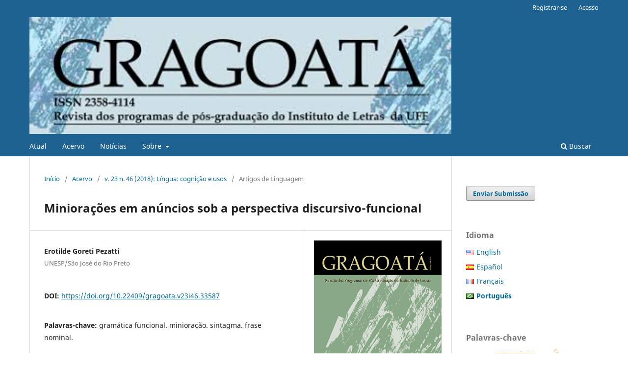

--- FILE ---
content_type: text/html; charset=utf-8
request_url: https://periodicos.uff.br/gragoata/article/view/33587
body_size: 11704
content:
<!DOCTYPE html>
<html lang="pt-BR" xml:lang="pt-BR">
<head>
	<meta charset="utf-8">
	<meta name="viewport" content="width=device-width, initial-scale=1.0">
	<title>
		Miniorações em anúncios sob a perspectiva discursivo-funcional
							| Gragoatá
			</title>

	
<meta name="generator" content="Open Journal Systems 3.4.0.10" />
<meta name="gs_meta_revision" content="1.1"/>
<meta name="citation_journal_title" content="Gragoatá"/>
<meta name="citation_journal_abbrev" content="Gragoatá"/>
<meta name="citation_issn" content="2358-4114"/> 
<meta name="citation_author" content="Erotilde Goreti Pezatti"/>
<meta name="citation_author_institution" content="UNESP/São José do Rio Preto"/>
<meta name="citation_title" content="Miniorações em anúncios sob a perspectiva discursivo-funcional"/>
<meta name="citation_language" content="pt"/>
<meta name="citation_date" content="2018/08/30"/>
<meta name="citation_volume" content="23"/>
<meta name="citation_issue" content="46"/>
<meta name="citation_firstpage" content="492"/>
<meta name="citation_lastpage" content="517"/>
<meta name="citation_doi" content="10.22409/gragoata.v23i46.33587"/>
<meta name="citation_abstract_html_url" content="https://periodicos.uff.br/gragoata/article/view/33587"/>
<meta name="citation_abstract" xml:lang="pt" content="A proposta é investigar estruturas de miniorações da perspectiva da Gramática Discursivo-Funcional, desenvolvida por Hengeveld e Mackenzie (2008), em ocorrências reais de uso, extraídas de anúncios dos séculos XIX e XX. O fenômeno investigado consiste em ocorrências constituídas de dois sintagmas, que se relacionam com a estrutura informacional Tópico-Foco, como em Piscina gelada... nunca mais. que apresentam os seguintes traços: (i) são construções comuns nas línguas; (ii) exigem um tipo de estudo que não se concentre em frases isoladas, uma vez que dependem da situação em que se acham falante e ouvinte; e (iii) submetem-se a regras e princípios intraoracionais. A seleção desse tipo de estrutura constitui uma estratégia de adaptação aos objetivos comunicativos do usuário na interação, tanto em termos de formulação pragmática e semântica, quanto em termos de codificação morfossintática e fonológica, tal como predito pela GDF. ---DOI: http://dx.doi.org/10.22409/gragoata.2018n46a1120"/>
<meta name="citation_keywords" xml:lang="pt" content="gramática funcional. minioração. sintagma. frase nominal."/>
<meta name="citation_pdf_url" content="https://periodicos.uff.br/gragoata/article/download/33587/19574"/>
<link rel="schema.DC" href="http://purl.org/dc/elements/1.1/" />
<meta name="DC.Creator.PersonalName" content="Erotilde Goreti Pezatti"/>
<meta name="DC.Date.created" scheme="ISO8601" content="2018-08-30"/>
<meta name="DC.Date.dateSubmitted" scheme="ISO8601" content="2018-04-19"/>
<meta name="DC.Date.issued" scheme="ISO8601" content="2018-08-30"/>
<meta name="DC.Date.modified" scheme="ISO8601" content="2018-11-18"/>
<meta name="DC.Description" xml:lang="en" content="This study aims at analyzing small clause from Functional-Discourse Grammar viewpoint (Hengeveld and Mackenzie 2008) on the basis of language use in social context whose occurrences were extracted from XIX and XX century advertisements. The phenomenon examined involves constructions consisting of two phrases, which are related to the informational structure Topic/Focus, as in Ice cold pool ... never again, .,  showing the following features (i) are common constructions in languages; (ii) require a type of study that does not focus on isolated clauses, since they depend on the communicative situation in which they are used; and (iii) are subjected to intra-clausal rules and principles. The selection of this structure is a user’s adaptive strategy to her/his communicative goals in the interaction situation both in terms of pragmatic and semantic formulation and in terms of morphosyntactic and phonological encoding, as predicted by FDG. ---DOI: http://dx.doi.org/10.22409/gragoata.2018n46a1120"/>
<meta name="DC.Description" xml:lang="pt" content="A proposta é investigar estruturas de miniorações da perspectiva da Gramática Discursivo-Funcional, desenvolvida por Hengeveld e Mackenzie (2008), em ocorrências reais de uso, extraídas de anúncios dos séculos XIX e XX. O fenômeno investigado consiste em ocorrências constituídas de dois sintagmas, que se relacionam com a estrutura informacional Tópico-Foco, como em Piscina gelada... nunca mais. que apresentam os seguintes traços: (i) são construções comuns nas línguas; (ii) exigem um tipo de estudo que não se concentre em frases isoladas, uma vez que dependem da situação em que se acham falante e ouvinte; e (iii) submetem-se a regras e princípios intraoracionais. A seleção desse tipo de estrutura constitui uma estratégia de adaptação aos objetivos comunicativos do usuário na interação, tanto em termos de formulação pragmática e semântica, quanto em termos de codificação morfossintática e fonológica, tal como predito pela GDF. ---DOI: http://dx.doi.org/10.22409/gragoata.2018n46a1120"/>
<meta name="DC.Format" scheme="IMT" content="application/pdf"/>
<meta name="DC.Identifier" content="33587"/>
<meta name="DC.Identifier.pageNumber" content="492-517"/>
<meta name="DC.Identifier.DOI" content="10.22409/gragoata.v23i46.33587"/>
<meta name="DC.Identifier.URI" content="https://periodicos.uff.br/gragoata/article/view/33587"/>
<meta name="DC.Language" scheme="ISO639-1" content="pt"/>
<meta name="DC.Rights" content="Copyright (c) 2018 Gragoatá"/>
<meta name="DC.Source" content="Gragoatá"/>
<meta name="DC.Source.ISSN" content="2358-4114"/>
<meta name="DC.Source.Issue" content="46"/>
<meta name="DC.Source.Volume" content="23"/>
<meta name="DC.Source.URI" content="https://periodicos.uff.br/gragoata"/>
<meta name="DC.Subject" xml:lang="en" content="functional grammar. small clause. nominal phrase. verbless clause."/>
<meta name="DC.Subject" xml:lang="pt" content="gramática funcional. minioração. sintagma. frase nominal."/>
<meta name="DC.Title" content="Miniorações em anúncios sob a perspectiva discursivo-funcional"/>
<meta name="DC.Title.Alternative" xml:lang="en" content="Small clauses in advertisements in a discursive-functional perspective"/>
<meta name="DC.Type" content="Text.Serial.Journal"/>
<meta name="DC.Type.articleType" content="Artigos de Linguagem"/>
	<link rel="stylesheet" href="https://periodicos.uff.br/gragoata/$$$call$$$/page/page/css?name=stylesheet" type="text/css" /><link rel="stylesheet" href="https://periodicos.uff.br/gragoata/$$$call$$$/page/page/css?name=font" type="text/css" /><link rel="stylesheet" href="https://periodicos.uff.br/lib/pkp/styles/fontawesome/fontawesome.css?v=3.4.0.10" type="text/css" /><link rel="stylesheet" href="https://periodicos.uff.br/plugins/generic/doiInSummary/styles/doi.css?v=3.4.0.10" type="text/css" /><link rel="stylesheet" href="https://periodicos.uff.br/plugins/generic/orcidProfile/css/orcidProfile.css?v=3.4.0.10" type="text/css" /><link rel="stylesheet" href="https://periodicos.uff.br/public/site/styleSheet.css?v=3.4.0.10" type="text/css" /><link rel="stylesheet" href="https://periodicos.uff.br/plugins/generic/citationStyleLanguage/css/citationStyleLanguagePlugin.css?v=3.4.0.10" type="text/css" />
</head>
<body class="pkp_page_article pkp_op_view has_site_logo" dir="ltr">

	<div class="pkp_structure_page">

				<header class="pkp_structure_head" id="headerNavigationContainer" role="banner">
						
 <nav class="cmp_skip_to_content" aria-label="Ir para os links de conteúdo">
	<a href="#pkp_content_main">Ir para o conteúdo principal</a>
	<a href="#siteNav">Ir para o menu de navegação principal</a>
		<a href="#pkp_content_footer">Ir para o rodapé</a>
</nav>

			<div class="pkp_head_wrapper">

				<div class="pkp_site_name_wrapper">
					<button class="pkp_site_nav_toggle">
						<span>Open Menu</span>
					</button>
										<div class="pkp_site_name">
																<a href="						https://periodicos.uff.br/gragoata/index
					" class="is_img">
							<img src="https://periodicos.uff.br/public/journals/67/pageHeaderLogoImage_pt_BR.jpg" width="427" height="118" alt="logo" />
						</a>
										</div>
				</div>

				
				<nav class="pkp_site_nav_menu" aria-label="Navegação no Site">
					<a id="siteNav"></a>
					<div class="pkp_navigation_primary_row">
						<div class="pkp_navigation_primary_wrapper">
																				<ul id="navigationPrimary" class="pkp_navigation_primary pkp_nav_list">
								<li class="">
				<a href="https://periodicos.uff.br/gragoata/issue/current">
					Atual
				</a>
							</li>
								<li class="">
				<a href="https://periodicos.uff.br/gragoata/issue/archive">
					Acervo
				</a>
							</li>
								<li class="">
				<a href="https://periodicos.uff.br/gragoata/announcement">
					Notícias
				</a>
							</li>
								<li class="">
				<a href="https://periodicos.uff.br/gragoata/about">
					Sobre
				</a>
									<ul>
																					<li class="">
									<a href="https://periodicos.uff.br/gragoata/about">
										Sobre a Revista
									</a>
								</li>
																												<li class="">
									<a href="https://periodicos.uff.br/gragoata/about/submissions">
										Submissão
									</a>
								</li>
																												<li class="">
									<a href="https://periodicos.uff.br/gragoata/about/editorialTeam">
										Corpo Editorial
									</a>
								</li>
																												<li class="">
									<a href="https://periodicos.uff.br/gragoata/about/privacy">
										Declaração de Privacidade
									</a>
								</li>
																												<li class="">
									<a href="https://periodicos.uff.br/gragoata/about/contact">
										Contato
									</a>
								</li>
																		</ul>
							</li>
			</ul>

				

																						<div class="pkp_navigation_search_wrapper">
									<a href="https://periodicos.uff.br/gragoata/search" class="pkp_search pkp_search_desktop">
										<span class="fa fa-search" aria-hidden="true"></span>
										Buscar
									</a>
								</div>
													</div>
					</div>
					<div class="pkp_navigation_user_wrapper" id="navigationUserWrapper">
							<ul id="navigationUser" class="pkp_navigation_user pkp_nav_list">
								<li class="profile">
				<a href="https://periodicos.uff.br/gragoata/user/register">
					Registrar-se
				</a>
							</li>
								<li class="profile">
				<a href="https://periodicos.uff.br/gragoata/login">
					Acesso
				</a>
							</li>
										</ul>

					</div>
				</nav>
			</div><!-- .pkp_head_wrapper -->
		</header><!-- .pkp_structure_head -->

						<div class="pkp_structure_content has_sidebar">
			<div class="pkp_structure_main" role="main">
				<a id="pkp_content_main"></a>

<div class="page page_article">
			<nav class="cmp_breadcrumbs" role="navigation" aria-label="Você está aqui:">
	<ol>
		<li>
			<a href="https://periodicos.uff.br/gragoata/index">
				Início
			</a>
			<span class="separator">/</span>
		</li>
		<li>
			<a href="https://periodicos.uff.br/gragoata/issue/archive">
				Acervo
			</a>
			<span class="separator">/</span>
		</li>
					<li>
				<a href="https://periodicos.uff.br/gragoata/issue/view/1770">
					v. 23 n. 46 (2018): Língua: cognição e usos
				</a>
				<span class="separator">/</span>
			</li>
				<li class="current" aria-current="page">
			<span aria-current="page">
									Artigos de Linguagem
							</span>
		</li>
	</ol>
</nav>
	
		  	 <article class="obj_article_details">

		
	<h1 class="page_title">
		Miniorações em anúncios sob a perspectiva discursivo-funcional
	</h1>

	
	<div class="row">
		<div class="main_entry">

							<section class="item authors">
					<h2 class="pkp_screen_reader">Autores</h2>
					<ul class="authors">
											<li>
							<span class="name">
								Erotilde Goreti Pezatti
							</span>
															<span class="affiliation">
									UNESP/São José do Rio Preto
																	</span>
																																		</li>
										</ul>
				</section>
			
																	<section class="item doi">
					<h2 class="label">
												DOI:
					</h2>
					<span class="value">
						<a href="https://doi.org/10.22409/gragoata.v23i46.33587">
							https://doi.org/10.22409/gragoata.v23i46.33587
						</a>
					</span>
				</section>
			

									<section class="item keywords">
				<h2 class="label">
										Palavras-chave:
				</h2>
				<span class="value">
											gramática funcional. minioração. sintagma. frase nominal.									</span>
			</section>
			
										<section class="item abstract">
					<h2 class="label">Resumo</h2>
					<p>A proposta é investigar estruturas de miniorações da perspectiva da Gramática Discursivo-Funcional, desenvolvida por Hengeveld e Mackenzie (2008), em ocorrências reais de uso, extraídas de anúncios dos séculos XIX e XX. O fenômeno investigado consiste em ocorrências constituídas de dois sintagmas, que se relacionam com a estrutura informacional Tópico-Foco, como em <em>Piscina gelada... nunca mais</em>. que apresentam os seguintes traços: (i) são construções comuns nas línguas; (ii) exigem um tipo de estudo que não se concentre em frases isoladas, uma vez que dependem da situação em que se acham falante e ouvinte; e (iii) submetem-se a regras e princípios intraoracionais. A seleção desse tipo de estrutura constitui uma estratégia de adaptação aos objetivos comunicativos do usuário na interação, tanto em termos de formulação pragmática e semântica, quanto em termos de codificação morfossintática e fonológica, tal como predito pela GDF.</p><p> </p><p>---</p><p>DOI: <a href="http://dx.doi.org/10.22409/gragoata.2018n46a1120" target="_blank" rel="noreferrer noopener">http://dx.doi.org/10.22409/gragoata.2018n46a1120</a></p>
				</section>
			
			

										
				<section class="item downloads_chart">
					<h2 class="label">
						Downloads
					</h2>
					<div class="value">
						<canvas class="usageStatsGraph" data-object-type="Submission" data-object-id="33587"></canvas>
						<div class="usageStatsUnavailable" data-object-type="Submission" data-object-id="33587">
							Os dados de download ainda não estão disponíveis.
						</div>
					</div>
				</section>
			
																																<section class="item author_bios">
					<h2 class="label">
													Biografia do Autor
											</h2>
					<ul class="authors">
																		<li class="sub_item">
								<div class="label">
																																							Erotilde Goreti Pezatti,  UNESP/São José do Rio Preto 
																	</div>
								<div class="value">
									<p>Mestre em Linguística (PUC-Campinas), Doutora em Linguística e Língua Portuguesa (UNESP/Ara); Pós-doutorado (Universidade de Amsterdã-2005, Instituto de Linguística Teórica e Computacional de Lisboa-2012). Atualmente é Professora Assistente Doutor da UNESP/SJRP; PQ-CNPq, líder do GP em Gramática Funcional; Coordenadora da área de Linguística da FAPESP.</p>
								</div>
							</li>
																</ul>
				</section>
			
						
		</div><!-- .main_entry -->

		<div class="entry_details">

										<div class="item cover_image">
					<div class="sub_item">
													<a href="https://periodicos.uff.br/gragoata/issue/view/1770">
								<img src="https://periodicos.uff.br/public/journals/67/cover_issue_1770_pt_BR.png" alt="">
							</a>
											</div>
				</div>
			
										<div class="item galleys">
					<h2 class="pkp_screen_reader">
						Downloads
					</h2>
					<ul class="value galleys_links">
													<li>
								
	
													

<a class="obj_galley_link pdf" href="https://periodicos.uff.br/gragoata/article/view/33587/19574">
		
	PDF

	</a>
							</li>
											</ul>
				</div>
						
						<div class="item published">
				<section class="sub_item">
					<h2 class="label">
						Publicado
					</h2>
					<div class="value">
																			<span>2018-08-30</span>
																	</div>
				</section>
							</div>
			
						
										<div class="item issue">

											<section class="sub_item">
							<h2 class="label">
								Edição
							</h2>
							<div class="value">
								<a class="title" href="https://periodicos.uff.br/gragoata/issue/view/1770">
									v. 23 n. 46 (2018): Língua: cognição e usos
								</a>
							</div>
						</section>
					
											<section class="sub_item">
							<h2 class="label">
								Seção
							</h2>
							<div class="value">
								Artigos de Linguagem
							</div>
						</section>
					
									</div>
			
						
										<div class="item copyright">
					<h2 class="label">
						Licença
					</h2>
										<p><strong>AUTORIZAÇÃO</strong></p>
<p>Autores que publicam em <em>Gragoatá</em> concordam com os seguintes termos:</p>
<p>Os autores mantêm os direitos e cedem à revista o direito à primeira publicação, simultaneamente submetido a uma licença <em>Creative Commons</em> Atribuição 4.0 Internacional (CC BY 4.0), que permite o compartilhamento por terceiros com a devida menção ao autor e à primeira publicação pela <em>Gragoatá</em>.</p>
<p>Os autores podem entrar em acordos contratuais adicionais e separados para a distribuição não exclusiva da versão publicada da obra (por exemplo, postá-la em um repositório institucional ou publicá-la em um livro), com o reconhecimento de sua publicação inicial na <em>Gragoatá</em>.</p>
<p> </p>
<p>A <strong><em>Gragoatá</em> </strong>utiliza uma Licença <a href="https://creativecommons.org/licenses/by/4.0/deed.pt" target="_blank" rel="license noopener">Creative Commons - Atribuição CC BY 4.0 Internacional</a>.</p>
				</div>
			
				<div class="item citation">
		<section class="sub_item citation_display">
			<h2 class="label">
				Como Citar
			</h2>
			<div class="value">
				<div id="citationOutput" role="region" aria-live="polite">
					<div class="csl-bib-body">
  <div class="csl-entry">Miniorações em anúncios sob a perspectiva discursivo-funcional. (2018). <i>Gragoatá</i>, <i>23</i>(46), 492-517. <a href="https://doi.org/10.22409/gragoata.v23i46.33587">https://doi.org/10.22409/gragoata.v23i46.33587</a></div>
</div>
				</div>
				<div class="citation_formats">
					<button class="citation_formats_button label" aria-controls="cslCitationFormats" aria-expanded="false" data-csl-dropdown="true">
						Formatos de Citação
					</button>
					<div id="cslCitationFormats" class="citation_formats_list" aria-hidden="true">
						<ul class="citation_formats_styles">
															<li>
									<a
											rel="nofollow"
											aria-controls="citationOutput"
											href="https://periodicos.uff.br/gragoata/citationstylelanguage/get/acm-sig-proceedings?submissionId=33587&amp;publicationId=16700&amp;issueId=1770"
											data-load-citation
											data-json-href="https://periodicos.uff.br/gragoata/citationstylelanguage/get/acm-sig-proceedings?submissionId=33587&amp;publicationId=16700&amp;issueId=1770&amp;return=json"
									>
										ACM
									</a>
								</li>
															<li>
									<a
											rel="nofollow"
											aria-controls="citationOutput"
											href="https://periodicos.uff.br/gragoata/citationstylelanguage/get/acs-nano?submissionId=33587&amp;publicationId=16700&amp;issueId=1770"
											data-load-citation
											data-json-href="https://periodicos.uff.br/gragoata/citationstylelanguage/get/acs-nano?submissionId=33587&amp;publicationId=16700&amp;issueId=1770&amp;return=json"
									>
										ACS
									</a>
								</li>
															<li>
									<a
											rel="nofollow"
											aria-controls="citationOutput"
											href="https://periodicos.uff.br/gragoata/citationstylelanguage/get/apa?submissionId=33587&amp;publicationId=16700&amp;issueId=1770"
											data-load-citation
											data-json-href="https://periodicos.uff.br/gragoata/citationstylelanguage/get/apa?submissionId=33587&amp;publicationId=16700&amp;issueId=1770&amp;return=json"
									>
										APA
									</a>
								</li>
															<li>
									<a
											rel="nofollow"
											aria-controls="citationOutput"
											href="https://periodicos.uff.br/gragoata/citationstylelanguage/get/associacao-brasileira-de-normas-tecnicas?submissionId=33587&amp;publicationId=16700&amp;issueId=1770"
											data-load-citation
											data-json-href="https://periodicos.uff.br/gragoata/citationstylelanguage/get/associacao-brasileira-de-normas-tecnicas?submissionId=33587&amp;publicationId=16700&amp;issueId=1770&amp;return=json"
									>
										ABNT
									</a>
								</li>
															<li>
									<a
											rel="nofollow"
											aria-controls="citationOutput"
											href="https://periodicos.uff.br/gragoata/citationstylelanguage/get/chicago-author-date?submissionId=33587&amp;publicationId=16700&amp;issueId=1770"
											data-load-citation
											data-json-href="https://periodicos.uff.br/gragoata/citationstylelanguage/get/chicago-author-date?submissionId=33587&amp;publicationId=16700&amp;issueId=1770&amp;return=json"
									>
										Chicago
									</a>
								</li>
															<li>
									<a
											rel="nofollow"
											aria-controls="citationOutput"
											href="https://periodicos.uff.br/gragoata/citationstylelanguage/get/harvard-cite-them-right?submissionId=33587&amp;publicationId=16700&amp;issueId=1770"
											data-load-citation
											data-json-href="https://periodicos.uff.br/gragoata/citationstylelanguage/get/harvard-cite-them-right?submissionId=33587&amp;publicationId=16700&amp;issueId=1770&amp;return=json"
									>
										Harvard
									</a>
								</li>
															<li>
									<a
											rel="nofollow"
											aria-controls="citationOutput"
											href="https://periodicos.uff.br/gragoata/citationstylelanguage/get/ieee?submissionId=33587&amp;publicationId=16700&amp;issueId=1770"
											data-load-citation
											data-json-href="https://periodicos.uff.br/gragoata/citationstylelanguage/get/ieee?submissionId=33587&amp;publicationId=16700&amp;issueId=1770&amp;return=json"
									>
										IEEE
									</a>
								</li>
															<li>
									<a
											rel="nofollow"
											aria-controls="citationOutput"
											href="https://periodicos.uff.br/gragoata/citationstylelanguage/get/modern-language-association?submissionId=33587&amp;publicationId=16700&amp;issueId=1770"
											data-load-citation
											data-json-href="https://periodicos.uff.br/gragoata/citationstylelanguage/get/modern-language-association?submissionId=33587&amp;publicationId=16700&amp;issueId=1770&amp;return=json"
									>
										MLA
									</a>
								</li>
															<li>
									<a
											rel="nofollow"
											aria-controls="citationOutput"
											href="https://periodicos.uff.br/gragoata/citationstylelanguage/get/turabian-fullnote-bibliography?submissionId=33587&amp;publicationId=16700&amp;issueId=1770"
											data-load-citation
											data-json-href="https://periodicos.uff.br/gragoata/citationstylelanguage/get/turabian-fullnote-bibliography?submissionId=33587&amp;publicationId=16700&amp;issueId=1770&amp;return=json"
									>
										Turabian
									</a>
								</li>
															<li>
									<a
											rel="nofollow"
											aria-controls="citationOutput"
											href="https://periodicos.uff.br/gragoata/citationstylelanguage/get/vancouver?submissionId=33587&amp;publicationId=16700&amp;issueId=1770"
											data-load-citation
											data-json-href="https://periodicos.uff.br/gragoata/citationstylelanguage/get/vancouver?submissionId=33587&amp;publicationId=16700&amp;issueId=1770&amp;return=json"
									>
										Vancouver
									</a>
								</li>
															<li>
									<a
											rel="nofollow"
											aria-controls="citationOutput"
											href="https://periodicos.uff.br/gragoata/citationstylelanguage/get/ama?submissionId=33587&amp;publicationId=16700&amp;issueId=1770"
											data-load-citation
											data-json-href="https://periodicos.uff.br/gragoata/citationstylelanguage/get/ama?submissionId=33587&amp;publicationId=16700&amp;issueId=1770&amp;return=json"
									>
										AMA
									</a>
								</li>
													</ul>
													<div class="label">
								Baixar Citação
							</div>
							<ul class="citation_formats_styles">
																	<li>
										<a href="https://periodicos.uff.br/gragoata/citationstylelanguage/download/ris?submissionId=33587&amp;publicationId=16700&amp;issueId=1770">
											<span class="fa fa-download"></span>
											Endnote/Zotero/Mendeley (RIS)
										</a>
									</li>
																	<li>
										<a href="https://periodicos.uff.br/gragoata/citationstylelanguage/download/bibtex?submissionId=33587&amp;publicationId=16700&amp;issueId=1770">
											<span class="fa fa-download"></span>
											BibTeX
										</a>
									</li>
															</ul>
											</div>
				</div>
			</div>
		</section>
	</div>


		</div><!-- .entry_details -->
	</div><!-- .row -->

</article>

	

</div><!-- .page -->

	</div><!-- pkp_structure_main -->

									<div class="pkp_structure_sidebar left" role="complementary">
				<div class="pkp_block block_make_submission">
	<h2 class="pkp_screen_reader">
		Enviar Submissão
	</h2>

	<div class="content">
		<a class="block_make_submission_link" href="https://periodicos.uff.br/gragoata/about/submissions">
			Enviar Submissão
		</a>
	</div>
</div>

<link rel="stylesheet" type="text/css" href="/plugins/blocks/languageToggleByFlag/styles/flagToggle.css">

<div class="pkp_block block_language language_toggle_flag">
	<span class="title">
		Idioma
	</span>

	<div class="content">
		<ul>
							<li class="locale_en" lang="en">
					<a href="https://periodicos.uff.br/gragoata/user/setLocale/en?source=%2Fgragoata%2Farticle%2Fview%2F33587">

												<span class="flagToggle en">
							&nbsp;
						</span>

																			English
											</a>
				</li>
							<li class="locale_es" lang="es">
					<a href="https://periodicos.uff.br/gragoata/user/setLocale/es?source=%2Fgragoata%2Farticle%2Fview%2F33587">

												<span class="flagToggle es">
							&nbsp;
						</span>

																			Español
											</a>
				</li>
							<li class="locale_fr_FR" lang="fr-FR">
					<a href="https://periodicos.uff.br/gragoata/user/setLocale/fr_FR?source=%2Fgragoata%2Farticle%2Fview%2F33587">

												<span class="flagToggle fr_FR">
							&nbsp;
						</span>

																			Français
											</a>
				</li>
							<li class="locale_pt_BR current" lang="pt-BR">
					<a href="https://periodicos.uff.br/gragoata/user/setLocale/pt_BR?source=%2Fgragoata%2Farticle%2Fview%2F33587">

												<span class="flagToggle pt_BR">
							&nbsp;
						</span>

																			<strong>Português</strong>
											</a>
				</li>
					</ul>
	</div>
</div><!-- .block_language -->
<div class="pkp_block block_keyword_cloud">
    <h2 class="title">Palavras-chave</h2>
    <div class="content" id='wordcloud'></div>

    <script>
        function randomColor() {
            var cores = ['#1f77b4', '#ff7f0e', '#2ca02c', '#d62728', '#9467bd', '#8c564b', '#e377c2', '#7f7f7f', '#bcbd22', '#17becf'];
            return cores[Math.floor(Math.random()*cores.length)];
        }

                    document.addEventListener("DOMContentLoaded", function() {
                var keywords = [{"text":"aquisi\u00e7\u00e3o de segunda l\u00edngua","size":1},{"text":"contato ling\u00fc\u00edstico","size":1},{"text":"espanhol","size":1},{"text":"relexifica\u00e7\u00e3o","size":1},{"text":"imagem","size":1},{"text":"resist\u00eancia","size":1},{"text":"sujeito","size":1},{"text":"humanidades","size":1},{"text":"nacionalidade","size":1},{"text":"literariedade","size":1},{"text":"diversidade.","size":1},{"text":"fic\u00e7\u00e3o e hist\u00f3ria","size":1},{"text":"di\u00e1rio","size":1},{"text":"machado de assis","size":1},{"text":"cultura som\u00e1tica","size":1},{"text":"literatura anglo-sax\u00f4nica","size":1},{"text":"subjetividade contempor\u00e2nea","size":1},{"text":"ideograma. pensamento selvagem. maxakali. literatura","size":1},{"text":"mudan\u00e7a ling\u00fc\u00edstica","size":1},{"text":"gramaticaliza\u00e7\u00e3o","size":1},{"text":"verbos auxiliares","size":1},{"text":"teoria da literatura","size":1},{"text":"literatura comparada","size":1},{"text":"cultura","size":1},{"text":"alegoria","size":1},{"text":"fantasmagoria","size":1},{"text":"escrita psic\u00f3tica","size":1},{"text":"nomes pr\u00f3prios","size":1},{"text":"identidade","size":1},{"text":"psican\u00e1lise","size":1},{"text":"bilingualism\/bilinguismo","size":1},{"text":"working memory\/mem\u00f3ria de trabalho","size":1},{"text":"aging\/envelhecimento","size":1},{"text":"inhibitory control\/controle inibit\u00f3rio","size":1},{"text":"heidegger","size":1},{"text":"poema digital","size":1},{"text":"arte contempor\u00e2nea","size":1},{"text":"est\u00e9tica.","size":1},{"text":"varia\u00e7\u00e3o lingu\u00edstica","size":1},{"text":"portugu\u00eas brasileiro","size":1},{"text":"vocaliza\u00e7\u00e3o da lateral em coda sil\u00e1bica","size":1},{"text":"an\u00e1lise em tempo real","size":1},{"text":"cotidiano","size":1},{"text":"arquivo","size":1},{"text":"representa\u00e7\u00e3o","size":1},{"text":"teatro.","size":1},{"text":"refugiado. ensino de l\u00ednguas. discurso. dispositivo. pol\u00edtica.","size":1},{"text":"mashup liter\u00e1rio","size":1},{"text":". zumbi. procedimentos de hibrida\u00e7\u00e3o.","size":1},{"text":"literatura","size":1}];
                var totalWeight = 0;
                var blockWidth = 300;
                var blockHeight = 200;
                var transitionDuration = 200;
                var length_keywords = keywords.length;
                var layout = d3.layout.cloud();

                layout.size([blockWidth, blockHeight])
                    .words(keywords)
                    .fontSize(function(d)
                    {
                        return fontSize(+d.size);
                    })
                    .on('end', draw);

                var svg = d3.select("#wordcloud").append("svg")
                    .attr("viewBox", "0 0 " + blockWidth + " " + blockHeight)
                    .attr("width", '100%');

                function update() {
                    var words = layout.words();
                    fontSize = d3.scaleLinear().range([16, 34]);
                    if (words.length) {
                        fontSize.domain([+words[words.length - 1].size || 1, +words[0].size]);
                    }
                }

                keywords.forEach(function(item,index){totalWeight += item.size;});

                update();

                function draw(words, bounds) {
                    var width = layout.size()[0],
                        height = layout.size()[1];

                    scaling = bounds
                        ? Math.min(
                            width / Math.abs(bounds[1].x - width / 2),
                            width / Math.abs(bounds[0].x - width / 2),
                            height / Math.abs(bounds[1].y - height / 2),
                            height / Math.abs(bounds[0].y - height / 2),
                        ) / 2
                        : 1;

                    svg
                    .append("g")
                    .attr(
                        "transform",
                        "translate(" + [width >> 1, height >> 1] + ")scale(" + scaling + ")",
                    )
                    .selectAll("text")
                        .data(words)
                    .enter().append("text")
                        .style("font-size", function(d) { return d.size + "px"; })
                        .style("font-family", 'serif')
                        .style("fill", randomColor)
                        .style('cursor', 'pointer')
                        .style('opacity', 0.7)
                        .attr('class', 'keyword')
                        .attr("text-anchor", "middle")
                        .attr("transform", function(d) {
                            return "translate(" + [d.x, d.y] + ")rotate(" + d.rotate + ")";
                        })
                        .text(function(d) { return d.text; })
                        .on("click", function(d, i){
                            window.location = "https://periodicos.uff.br/gragoata/search?query=QUERY_SLUG".replace(/QUERY_SLUG/, encodeURIComponent(''+d.text+''));
                        })
                        .on("mouseover", function(d, i) {
                            d3.select(this).transition()
                                .duration(transitionDuration)
                                .style('font-size',function(d) { return (d.size + 3) + "px"; })
                                .style('opacity', 1);
                        })
                        .on("mouseout", function(d, i) {
                            d3.select(this).transition()
                                .duration(transitionDuration)
                                .style('font-size',function(d) { return d.size + "px"; })
                                .style('opacity', 0.7);
                        })
                        .on('resize', function() { update() });
                }

                layout.start();
            });
        	</script>
</div>
<div class="pkp_block block_custom" id="customblock-logos">
	<h2 class="title pkp_screen_reader">logos</h2>
	<div class="content">
		
	</div>
</div>
<div class="pkp_block block_developed_by">
	<h2 class="pkp_screen_reader">
		Desenvolvido por
	</h2>

	<div class="content">
		<a href="https://pkp.sfu.ca/ojs/">
			Open Journal Systems
		</a>
	</div>
</div>

			</div><!-- pkp_sidebar.left -->
			</div><!-- pkp_structure_content -->

<div class="pkp_structure_footer_wrapper" role="contentinfo">
	<a id="pkp_content_footer"></a>

	<div class="pkp_structure_footer">

					<div class="pkp_footer_content">
				<p>A <em><strong>Gragoatá</strong></em> é uma revista dos Programas de Pós-Graduação em Letras da Universidade Federal Fluminense (UFF)</p>
<p><a href="http://www.posling.uff.br/index.php?option=com_content&amp;view=article&amp;id=2&amp;Itemid=5" target="_blank" rel="noopener"><img src="https://periodicos.uff.br/public/site/images/uffadmin/blobid0.png" alt="Ir para Pós Estudos de Linguagem" /></a> <a href="http://www.poslit.uff.br/" target="_blank" rel="noopener"><img src="https://periodicos.uff.br/public/site/images/uffadmin/blobid1.png" alt="Ir para Pós Estudos de Literatura" width="163" height="75" /></a></p>
<p>Endereço:<br />Universidade Federal Fluminense, Instituto de Letras<br /><em>Campus</em> do Gragoatá<br />Rua Professor Marcos Waldemar de Freitas Reis, s/n, Bloco C - sala 518<br />CEP: 24210-201 - Niterói, Rio de Janeiro, Brasil.</p>
<div class="phone">Contato: <a href="mailto:gragoata.egl@id.uff.br">gragoata.egl@id.uff.br</a><span class="label" style="color: rgba(0, 0, 0, 0.84);">  | Telefone </span><span class="value" style="color: rgba(0, 0, 0, 0.84);">+55 21 2629-2600</span></div>
<div class="phone"> </div>
<div class="phone"><span class="value" style="color: rgba(0, 0, 0, 0.84);">Suporte aos Autores e Editores:</span></div>
<div class="phone"><span class="value" style="color: rgba(0, 0, 0, 0.84);"><a href="mailto:letra1@editoraletra1.com">letra1@editoraletra1.com</a> | Telefones +55 51 983290203 e +55 51 3372-9222</span></div>
<hr noshade="noshade" />
<p><strong>ISSN</strong> (online) 2358-4114 - a partir de 2014</p>
<p>ISSN (impresso) 1413-9073 - de 1996 a 2013</p>
<hr noshade="noshade" />
<p>A <em><strong>Gragoatá </strong></em>está indexada nas seguintes bases:</p>
<p><img src="https://periodicos.uff.br/public/site/images/elirferrari/logo_portal_uff_p.jpg" alt="Portal de Periódicos da UFF" width="250" height="92" />       <a href="https://www.scielo.br/j/gragoata/"><img src="https://periodicos.uff.br/public/site/images/letra1/scielo.jpg" alt="" width="122" height="107" /></a><br /><a href="https://www.latindex.unam.mx/latindex/ficha?folio=24931" target="_blank" rel="noopener"><img src="https://periodicos.uff.br/public/site/images/elirferrari/latindex_transparente_p.png" alt="Latindex" width="203" height="62" align="middle" /></a> <a href="http://porbase.bnportugal.pt/ipac20/ipac.jsp?session=R47J4T1875537.18371&amp;menu=search&amp;aspect=basic_search&amp;npp=20&amp;ipp=20&amp;spp=20&amp;profile=porbase&amp;ri=&amp;index=.GW&amp;term=gragoat%C3%A1&amp;x=0&amp;y=0&amp;aspect=basic_search" target="_blank" rel="noopener"><img src="https://periodicos.uff.br/public/site/images/elirferrari/porbase_top_left1.jpg" alt="Porbase" width="165" height="42" align="middle" /></a> <a href="https://scholar.google.com.br/?hl=pt" target="_blank" rel="noopener"><img src="https://periodicos.uff.br/public/site/images/elirferrari/GoogleAcademico_p.png" alt="Google Acadêmico" width="139" height="51" align="middle" /></a> <a href="https://diadorim.ibict.br/handle/1/946" target="_blank" rel="noopener"><img src="https://periodicos.uff.br/public/site/images/elirferrari/Diadorim_verde_m.jpg" alt="Diadorim" width="147" height="83" align="middle" /></a> <a href="http://www-periodicos-capes-gov-br.ez83.periodicos.capes.gov.br/index.php" target="_blank" rel="noopener"><img src="https://periodicos.uff.br/public/site/images/elirferrari/logo_periodicos1.png" alt="Periódicos Capes" width="148" height="38" align="middle" /></a> <a href="https://opac.giga-hamburg.de/ezb/searchres.phtml?bibid=GIGA&amp;colors=7&amp;lang=en&amp;jq_type1=QS&amp;jq_term1=Gragoat%E1" target="_blank" rel="noopener"><img src="https://periodicos.uff.br/public/site/images/elirferrari/ezb_p.jpg" alt="EZB" width="84" height="50" align="middle" /></a> <a href="https://doaj.org/toc/2358-4114?source=%7B%22query%22%3A%7B%22filtered%22%3A%7B%22filter%22%3A%7B%22bool%22%3A%7B%22must%22%3A%5B%7B%22terms%22%3A%7B%22index.issn.exact%22%3A%5B%221413-9073%22%2C%222358-4114%22%5D%7D%7D%2C%7B%22term%22%3A%7B%22_type%22%3A%22article%22%7D%7D%5D%7D%7D%2C%22query%22%3A%7B%22match_all%22%3A%7B%7D%7D%7D%7D%2C%22size%22%3A100%2C%22_source%22%3A%7B%7D%7D" target="_blank" rel="noopener"><img src="https://periodicos.uff.br/public/site/images/elirferrari/doaj.jpg" alt="DOAJ" width="186" height="35" align="middle" /></a> <a href="http://sumarios.org/revista/gragoat%C3%A1" target="_blank" rel="noopener"><img src="https://periodicos.uff.br/public/site/images/elirferrari/sumarios.png" alt="Sumários.Org" width="161" height="41" align="middle" /></a> <a href="https://dbh.nsd.uib.no/publiseringskanaler/erihplus/periodical/info?id=496832" target="_blank" rel="noopener"><img src="https://periodicos.uff.br/public/site/images/elirferrari/LOGO_NSD_ERIHPLUS_p2.png" alt="ErihPlus" width="177" height="38" align="middle" /></a></p>
<hr noshade="noshade" />
<p>A revista Gragoatá para garantir a consistência e originalidade dos artigos publicados utiliza o sistema Plagium<sup>TM</sup> para controle e verificação de similaridade dos manuscritos recebidos.</p>
<p><img src="https://periodicos.uff.br/public/site/images/letra1/plagiumtm.jpg" alt="" width="200" height="56" /></p>
<p><a href="http://creativecommons.org/licenses/by-nc/4.0/" target="_blank" rel="license noopener"><img src="https://periodicos.uff.br/public/site/images/letra1/ccby.png" alt="" width="90" height="31" /></a><br />A <em><strong>Gragoatá</strong></em> utiliza uma Licença <a href="http://creativecommons.org/licenses/by-nc/4.0/" target="_blank" rel="license noopener">Creative Commons - Atribuição-Não Comercial 4.0 Internacional</a>.</p>
<p> </p>
			</div>
		
		<div class="pkp_brand_footer">
			<a href="https://periodicos.uff.br/gragoata/about/aboutThisPublishingSystem">
				<img alt="Mais informações sobre o sistema de publicação, a plataforma e o fluxo de publicação do OJS/PKP." src="https://periodicos.uff.br/templates/images/ojs_brand.png">
			</a>
		</div>
	</div>
</div><!-- pkp_structure_footer_wrapper -->

</div><!-- pkp_structure_page -->

<script src="https://periodicos.uff.br/lib/pkp/lib/vendor/components/jquery/jquery.min.js?v=3.4.0.10" type="text/javascript"></script><script src="https://periodicos.uff.br/lib/pkp/lib/vendor/components/jqueryui/jquery-ui.min.js?v=3.4.0.10" type="text/javascript"></script><script src="https://periodicos.uff.br/plugins/themes/default/js/lib/popper/popper.js?v=3.4.0.10" type="text/javascript"></script><script src="https://periodicos.uff.br/plugins/themes/default/js/lib/bootstrap/util.js?v=3.4.0.10" type="text/javascript"></script><script src="https://periodicos.uff.br/plugins/themes/default/js/lib/bootstrap/dropdown.js?v=3.4.0.10" type="text/javascript"></script><script src="https://periodicos.uff.br/plugins/themes/default/js/main.js?v=3.4.0.10" type="text/javascript"></script><script src="https://periodicos.uff.br/plugins/generic/citationStyleLanguage/js/articleCitation.js?v=3.4.0.10" type="text/javascript"></script><script src="https://d3js.org/d3.v4.js?v=3.4.0.10" type="text/javascript"></script><script src="https://cdn.jsdelivr.net/gh/holtzy/D3-graph-gallery@master/LIB/d3.layout.cloud.js?v=3.4.0.10" type="text/javascript"></script><script type="text/javascript">var pkpUsageStats = pkpUsageStats || {};pkpUsageStats.data = pkpUsageStats.data || {};pkpUsageStats.data.Submission = pkpUsageStats.data.Submission || {};pkpUsageStats.data.Submission[33587] = {"data":{"2018":{"8":0,"9":0,"10":0,"11":0,"12":0},"2019":{"1":0,"2":0,"3":0,"4":0,"5":0,"6":0,"7":0,"8":0,"9":0,"10":0,"11":"1","12":"1"},"2020":{"1":0,"2":"2","3":0,"4":0,"5":"1","6":0,"7":"3","8":"2","9":"3","10":"4","11":"8","12":"6"},"2021":{"1":"3","2":"3","3":"6","4":0,"5":"6","6":"4","7":"3","8":"5","9":"12","10":"23","11":"12","12":"1"},"2022":{"1":"4","2":"1","3":"1","4":0,"5":0,"6":0,"7":0,"8":"1","9":"1","10":"2","11":"2","12":0},"2023":{"1":"1","2":"1","3":0,"4":0,"5":0,"6":0,"7":0,"8":"1","9":0,"10":0,"11":"7","12":"2"},"2024":{"1":"4","2":"2","3":0,"4":0,"5":0,"6":0,"7":0,"8":0,"9":0,"10":0,"11":0,"12":0},"2025":{"1":0,"2":0,"3":0,"4":0,"5":0,"6":0,"7":0,"8":0,"9":0,"10":0,"11":0,"12":0},"2026":{"1":0}},"label":"Todos os downloads","color":"79,181,217","total":139};</script><script src="https://periodicos.uff.br/lib/pkp/js/lib/Chart.min.js?v=3.4.0.10" type="text/javascript"></script><script type="text/javascript">var pkpUsageStats = pkpUsageStats || {};pkpUsageStats.locale = pkpUsageStats.locale || {};pkpUsageStats.locale.months = ["Jan","Fev","Mar","Abr","Mai","Jun","Jul","Ago","Set","Out","Nov","Dez"];pkpUsageStats.config = pkpUsageStats.config || {};pkpUsageStats.config.chartType = "bar";</script><script src="https://periodicos.uff.br/lib/pkp/js/usage-stats-chart.js?v=3.4.0.10" type="text/javascript"></script><script type="text/javascript">
(function (w, d, s, l, i) { w[l] = w[l] || []; var f = d.getElementsByTagName(s)[0],
j = d.createElement(s), dl = l != 'dataLayer' ? '&l=' + l : ''; j.async = true;
j.src = 'https://www.googletagmanager.com/gtag/js?id=' + i + dl; f.parentNode.insertBefore(j, f);
function gtag(){dataLayer.push(arguments)}; gtag('js', new Date()); gtag('config', i); })
(window, document, 'script', 'dataLayer', 'UA-105663071-8');
</script>


</body>
</html>
